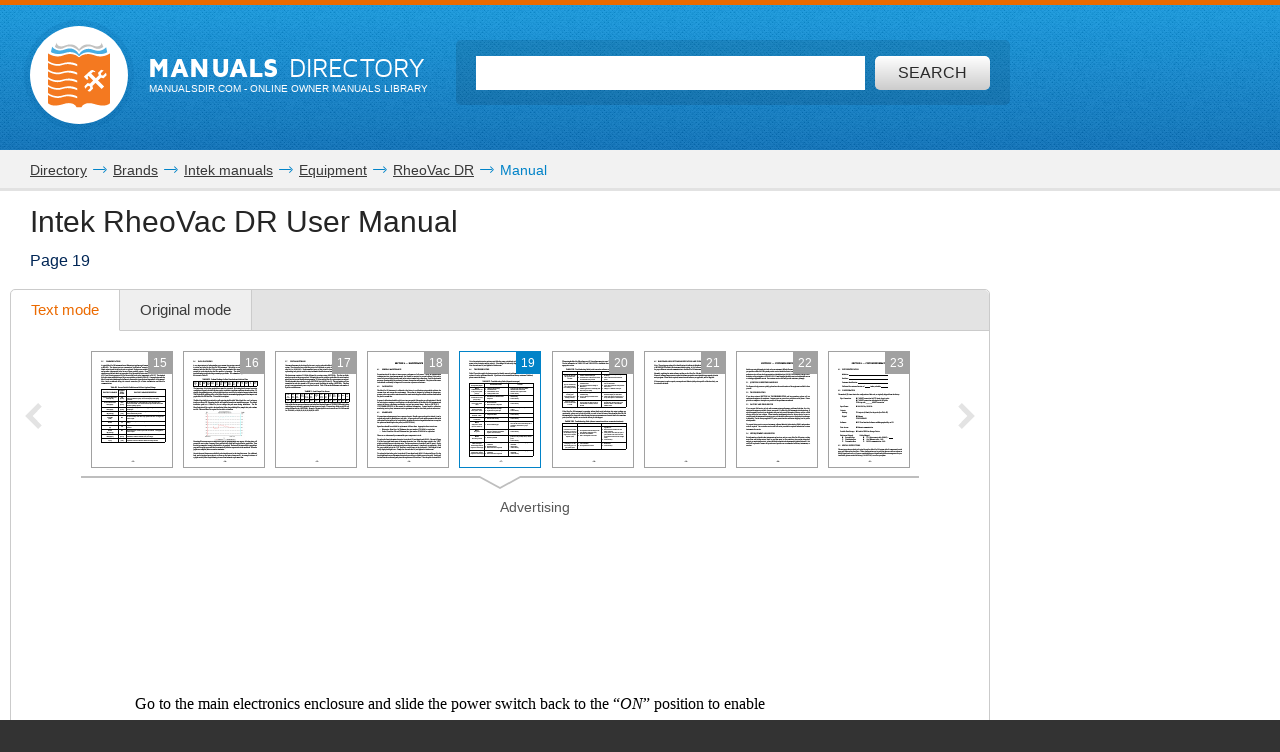

--- FILE ---
content_type: text/html; charset=UTF-8
request_url: https://www.manualsdir.com/manuals/679121/intek-rheovac-dr.html?page=19
body_size: 12097
content:
<!DOCTYPE html>
<html lang="en" class="en" prefix="og: https://ogp.me/ns#">
<head>
    <link rel="dns-prefetch" href="//www.google-analytics.com">
    <link rel="dns-prefetch" href="//cdn.jsdelivr.net">
    <link rel="dns-prefetch" href="//pagead2.googlesyndication.com">
    <link rel="dns-prefetch" href="//tpc.googlesyndication.com">
    <link rel="dns-prefetch" href="//www.googletagmanager.com">

    
    <title>Intek RheoVac DR User Manual | Page 19 / 34</title>

    
    <meta charset="utf-8">
    <meta name="description" content="Read online or download PDF • Page 19 / 34 • Intek RheoVac DR User Manual • Intek Equipment" />
    <meta name="keywords" content="Intek, RheoVac DR, Equipment user guide, user manual, pdf, read, download, owner&#039;s guide, owner&#039;s manual, owners, instruction, service manual" />
    <meta name="viewport" content="width=device-width, initial-scale=1.0">

    
                                        <meta property="og:type" content="website" />
                                                <meta property="og:title" content="Intek RheoVac DR - Manual (Page 19)" />
                                                <meta property="og:url" content="https://www.manualsdir.com/manuals/679121/intek-rheovac-dr.html?page=19" />
                                                <meta property="og:image" content="//www.manualsdir.com/screens/696523/19.png" />
                                                <meta property="og:site_name" content="manualsdir.com" />
                        
    
            <meta name="apple-itunes-app" content="app-id=951723184" /> 
    
    
    <link rel="icon" type="image/x-ico" href="/assets/favicon.ico" />


    
            <link rel="canonical" href="https://www.manualsdir.com/manuals/679121/intek-rheovac-dr.html?page=19">
    
    
            <link rel="stylesheet" href="/assets/css/master.min.css?28" type="text/css" />
        
    <link rel="prev" href="/manuals/679121/intek-rheovac-dr.html?page=18"/>    <link rel="next" href="/manuals/679121/intek-rheovac-dr.html?page=20"/>    <script type="text/javascript">window.translationTab = {
            "complain-confirm" : "Want to report a bug?",
            "complain-saved" : "We thank you for noticing.",
            "complain-limited" : "Exceeded post limit",
            "doc-not-found" : "Document not found"
            };
    </script>


    
    

</head>

<body>

<!-- SVG icons -->
<svg xmlns="http://www.w3.org/2000/svg" style="display: none;">
    <!-- Logo -->
    <symbol id="logo" viewBox="0 0 79 82.1">
        <path fill="#F47920" d="M59.6,16.1c-13-5.1-20.1,2.6-20.1,2.6s-7.1-7.8-20.1-2.6 C9.1,20.2,0,13.5,0,13.5v9.4c0,0,7.8,6.6,18.7,3.2c11.3-3.5,18.5,1.3,18.5,1.3v2.4c0,0-10.7-4.7-18.5-1.6C9.4,31.9,0,25.5,0,25.5 v8.2c0,0,7.8,6.6,18.7,3.2c11.3-3.5,18.5,1.3,18.5,1.3v2.4c0,0-10.7-4.7-18.5-1.6C9.4,42.7,0,36.4,0,36.4v7.3c0,0,7.8,6.6,18.7,3.2 c11.3-3.5,18.5,1.3,18.5,1.3v2.4c0,0-10.7-4.7-18.5-1.6C9.4,52.7,0,46.4,0,46.4v7.1c0,0,7.8,6.6,18.7,3.2C30,53.2,37.2,58,37.2,58 v2.4c0,0-10.7-4.7-18.5-1.6C9.4,62.4,0,56.1,0,56.1v7.8c0,0,7.8,6.6,18.7,3.2c11.3-3.5,18.5,1.3,18.5,1.3v2.4c0,0-10.7-4.7-18.5-1.6 C9.4,72.8,0,66.5,0,66.5v10.3c0,0,4.1,6.2,19.7,1.3c13.5-4.3,16.6,4,16.6,4h6.4c0,0,3.2-8.2,16.6-4C74.9,83.1,79,76.8,79,76.8V13.5 C79,13.5,69.9,20.2,59.6,16.1z M71.5,55.8L68.3,59l-7.8-7.8l-3.9,3.9l0.8,3.1l-4,4l-3.2-0.8l3.7-3.7l-0.6-2.3l-2.3-0.6l-3.7,3.7 l-0.8-3.2l4-4l3.1,0.8l3.9-3.9l-5.9-5.9c-0.3,0.3-0.7,0.7-1,1c-0.3,0.3,1.2,2.2,0.6,2.8c-0.8,0.8-1.4,1.4-1.4,1.4l-4.2-4.2 c0,0,7.5-6.9,8.5-7.7c1-0.8,2.6-1.3,4.1-0.4c1.2,0.7,2.2,1.8,2.2,1.8s-0.2,0.2-0.5,0.6c-1-0.7-2.2-1.1-3.7,0.5 c-0.4,0.4-0.8,0.8-1.2,1.2l5.9,5.9l3.7-3.7l-0.8-3.1l4-4l3.2,0.8l-3.7,3.7l0.6,2.3l2.3,0.6l3.7-3.7l0.8,3.2l-4,4l-3.1-0.8L63.7,48 L71.5,55.8z"/>
        <path fill="#48AEE2" d="M21.7,12.9c12.1-4,17.8,4.2,17.8,4.2l0.1-1l0.1,1 c0,0,5.8-7.8,17.9-4c11.3,3.5,17.9-1,17.9-1l-1.4-6.5c0,0-5.8,7.5-16.1,3.4c-12-4.7-17.7,4.5-18.5,6C39,13.7,33.3,3.5,21.2,8.6 C11,12.8,5.2,5,5.2,5l-1.4,6.8C3.8,11.8,10.4,16.6,21.7,12.9z"/>
        <path fill="#C2C2C1" d="M21.5,6c7.2-4.2,15,1.8,17.6,4.2L39,10.7l0.2,0.3 c0,0,0.1-0.1,0.4-0.4C39.9,10.9,40,11,40,11l0.2-0.4l-0.1-0.5C42.8,7.8,50.6,1.8,57.8,6c7.7,4.5,12.7-0.9,12.7-0.9L68.3,0 c0,0-0.9,7.5-11,3.4C46.5-0.9,41,6.1,39.6,8.3C38.2,6.1,32.7-0.9,22,3.4C11.9,7.5,11,0,11,0L8.8,5.1C8.8,5.1,13.8,10.5,21.5,6z"/>
    </symbol>

    <!-- Icon arrow 1 -->
    <symbol id="icon-arrow-1" viewBox="0 0 512 512">
        <path d="M137.4,5.1l-25.7,25.7c-3.4,3.4-5.1,7.4-5.1,11.8c0,4.4,1.7,8.4,5.1,11.8 L313.5,256L111.8,457.6c-3.4,3.4-5.1,7.4-5.1,11.8c0,4.4,1.7,8.4,5.1,11.8l25.7,25.6c3.4,3.4,7.4,5.1,11.8,5.1 c4.4,0,8.4-1.7,11.8-5.1l239.2-239.1c3.4-3.4,5.1-7.3,5.1-11.8c0-4.5-1.7-8.4-5.1-11.8L161.1,5.1c-3.4-3.4-7.4-5.1-11.8-5.1 C144.8,0,140.9,1.7,137.4,5.1z"/>
    </symbol>

    <!-- Icon arrow 2 -->
    <symbol id="icon-arrow-2" viewBox="0 0 10 17">
        <path d="M8.6,17L0,8.5L8.6,0L10,2.4L3.9,8.5l6.1,6.1L8.6,17z"/>
    </symbol>

    <!-- Icon arrow 3 -->
    <symbol id="icon-arrow-3" viewBox="0 0 10 17">
        <path d="M1.4,17L10,8.5L1.4,0L0,2.4l6.1,6.1L0,14.6L1.4,17z"/>
    </symbol>

    <!-- Icon arrow 4 -->
    <symbol id="icon-arrow-4" viewBox="0 0 512 512">
        <path d="M85.6,10.5v40.3l256.2,196.9c2.5,2,4,5.1,4,8.3c0,3.2-1.5,6.2-4,8.2L85.6,461.2 v40.4c0,4,2.4,7.7,6.1,9.4c3.7,1.7,8.2,1.3,11.3-1.2l319.3-245.5c2.5-2,4-5,4-8.2c0-3.2-1.5-6.2-4-8.3L103.1,2.3 c-3.2-2.5-7.7-3-11.3-1.2C88,2.8,85.6,6.5,85.6,10.5z"/>
    </symbol>

    <!-- Icon arrow 5 -->
    <symbol id="icon-arrow-5" viewBox="0 0 512 512">
        <path d="M164.9,512l254.5-256L164.9,0L92.7,72.6L275,256L92.7,439.4L164.9,512z"/>
    </symbol>

    <!-- Icon arrow 6 -->
    <symbol id="icon-arrow-6" viewBox="0 0 512 512">
        <path d="M347.1,512L92.7,256L347.1,0l72.2,72.6L237,256l182.3,183.4L347.1,512z"/>
    </symbol>

    <!-- Icon arrow 7 -->
    <symbol id="icon-arrow-7" viewBox="0 0 14 7">
        <path stroke-miterlimit="10" d="M0.5,3h11C11.8,3,12,3.2,12,3.5C12,3.8,11.8,4,11.5,4h-11 C0.2,4,0,3.8,0,3.5C0,3.2,0.2,3,0.5,3z"/>
        <path stroke-miterlimit="10" d="M10.5,0.3l-0.3,0.3c0,0-0.1,0.1-0.1,0.2s0,0.1,0.1,0.2l2.5,2.6 l-2.5,2.6c0,0-0.1,0.1-0.1,0.2c0,0.1,0,0.1,0.1,0.2l0.3,0.3c0,0,0.1,0.1,0.1,0.1s0.1,0,0.1-0.1l3-3.1c0,0,0.1-0.1,0.1-0.2 c0-0.1,0-0.1-0.1-0.2l-3-3.1c0,0-0.1-0.1-0.1-0.1S10.6,0.2,10.5,0.3z"/>
    </symbol>

    <!-- Icon Star in circle -->
    <symbol id="icon-star" viewBox="0 0 512 512">
        <path d="M263.4,0.1C122-4,4.2,107.3,0.1,248.6c-0.1,2.5-0.1,5-0.1,7.5 C0,397.4,114.6,512,256,512c141.4,0,256-114.6,256-255.9C512,117.5,401.8,4.1,263.4,0.1z M343.9,296.2l23.3,115.9l-116.5-46.4 l-104.9,46.4L169,296.2l-81.6-92.8l104.9-11.6l58.3-104.4l58.3,104.4l128.2,11.6L343.9,296.2z"/>
    </symbol>

    <!-- Icon Plus in circle -->
    <symbol id="icon-plus" viewBox="0 0 512 512">
        <path d="M263.4,0.1C122-4,4.2,107.3,0.1,248.6c-0.1,2.5-0.1,5-0.1,7.5 C0,397.4,114.6,512,256,512c141.4,0,256-114.6,256-255.9C512,117.5,401.8,4.1,263.4,0.1z M399.3,291.9H291.8v107.5h-71.7V291.9 H112.7v-71.7h107.5V112.7h71.7v107.5h107.5V291.9z"/>
    </symbol>

    <!-- Icon Letter I -->
    <symbol id="icon-i" viewBox="0 0 22 68">
        <path d="M0,25.1v7.6c0,2.3,1.9,4.2,4.2,4.2h1.6v26.9c0,2.3,1.9,4.2,4.2,4.2h7.7
        c2.3,0,4.2-1.9,4.2-4.2V25.1c0-2.3-1.9-4.2-4.2-4.2h-2.5h-4h-7C1.9,20.9,0,22.8,0,25.1z"/>
        <path d="M13.9,0C18.4,0,22,3.6,22,8c0,4.4-3.6,8-8.1,8s-8.1-3.6-8.1-8
        C5.8,3.6,9.5,0,13.9,0z"/>
    </symbol>

    <!-- Icon HDD -->
    <symbol id="icon-hdd" viewBox="0 0 512 512">
        <path d="M506.7,265.6L441,68.5c-3.8-11.5-10.8-20.8-21-28c-10.2-7.2-21.4-10.7-33.7-10.7 H125.7c-12.2,0-23.4,3.6-33.7,10.7c-10.2,7.2-17.2,16.5-21,28L5.3,265.6C1.8,276.5,0,284.6,0,290v104.1c0,14.3,5.2,26.6,15.7,36.8 c10.4,10.2,23,15.3,37.7,15.3h405.3c14.7,0,27.2-5.1,37.7-15.3c10.4-10.2,15.7-22.4,15.7-36.8V290 C512,284.6,510.2,276.5,506.7,265.6z M111.7,81.2c0.9-2.8,2.7-5.2,5.3-7c2.7-1.8,5.6-2.8,8.7-2.8h260.7c3.1,0,6,0.9,8.7,2.8 c2.7,1.8,4.4,4.2,5.3,7L452.7,238H59.3L111.7,81.2z M469.3,394.1c0,2.8-1.1,5.3-3.2,7.3c-2.1,2.1-4.6,3.1-7.5,3.1H53.3 c-2.9,0-5.4-1-7.5-3.1c-2.1-2.1-3.2-4.5-3.2-7.3V290c0-2.8,1.1-5.3,3.2-7.3c2.1-2.1,4.6-3.1,7.5-3.1h405.3c2.9,0,5.4,1,7.5,3.1 c2.1,2.1,3.2,4.5,3.2,7.3V394.1L469.3,394.1z"/>
        <path d="M320,316.1c-7.3,0-13.6,2.5-18.8,7.6c-5.2,5.1-7.8,11.2-7.8,18.4 c0,7.2,2.6,13.3,7.8,18.4c5.2,5.1,11.5,7.6,18.8,7.6c7.3,0,13.6-2.5,18.8-7.6c5.2-5.1,7.8-11.2,7.8-18.4c0-7.2-2.6-13.3-7.8-18.4 C333.6,318.6,327.3,316.1,320,316.1z"/>
        <path d="M405.3,316.1c-7.3,0-13.6,2.5-18.8,7.6c-5.2,5.1-7.8,11.2-7.8,18.4 c0,7.2,2.6,13.3,7.8,18.4c5.2,5.1,11.5,7.6,18.8,7.6c7.3,0,13.6-2.5,18.8-7.6c5.2-5.1,7.8-11.2,7.8-18.4c0-7.2-2.6-13.3-7.8-18.4 C418.9,318.6,412.7,316.1,405.3,316.1z"/>
    </symbol>

    <!-- Icon Books -->
    <symbol id="icon-books" viewBox="0 0 512 512">
        <path d="M144.7,128.9c-5.4,0-9.8,4.4-9.8,9.9v311H19.7v-311c0-5.5-4.4-9.9-9.8-9.9 c-5.4,0-9.8,4.4-9.8,9.9v320.9c0,5.5,4.4,9.9,9.8,9.9h134.8c5.4,0,9.8-4.4,9.8-9.9V138.8C154.5,133.3,150.1,128.9,144.7,128.9z"/>
        <path d="M320.6,34.7c-5.4,0-9.8,4.4-9.8,9.9v405.2H195.6V44.6c0-5.5-4.4-9.9-9.8-9.9 c-5.4,0-9.8,4.4-9.8,9.9v415.1c0,5.5,4.4,9.9,9.8,9.9h134.8c5.4,0,9.8-4.4,9.8-9.9V44.6C330.4,39.1,326,34.7,320.6,34.7z"/>
        <path d="M440.8,142.5c-0.6-2.6-2.2-4.8-4.4-6.1c-2.2-1.4-4.9-1.8-7.4-1.2l-76.6,18.4 c-5.3,1.3-8.6,6.6-7.3,11.9c1.2,5.3,6.6,8.6,11.9,7.3l67.1-16.1l66.4,279.5l-80.7,19.3L359,241.9c-1.2-5.3-6.6-8.6-11.9-7.3 c-5.3,1.3-8.5,6.6-7.3,11.9l53,223.2c0.6,2.6,2.2,4.8,4.4,6.1c1.6,1,3.3,1.5,5.1,1.5c0.8,0,1.5-0.1,2.3-0.3l99.8-23.9 c5.3-1.3,8.5-6.6,7.3-11.9L440.8,142.5z"/>
        <path d="M77.2,185.1c18.4,0,33.3,15,33.3,33.5c0,18.5-14.9,33.5-33.3,33.5 c-18.4,0-33.3-15-33.3-33.5C43.9,200,58.8,185.1,77.2,185.1z"/>
        <path d="M38.2,409.6v7.7c0,6,4.8,10.8,10.8,10.8h56.5c6,0,10.8-4.9,10.8-10.8v-7.7 c0-6-4.8-10.9-10.8-10.9H49C43,398.7,38.2,403.6,38.2,409.6z"/>
        <path d="M253.2,96c18.4,0,33.3,15,33.3,33.5s-14.9,33.5-33.3,33.5s-33.3-15-33.3-33.5 S234.8,96,253.2,96z"/>
        <path d="M214.1,409.6v7.7c0,6,4.8,10.8,10.8,10.8h56.5c6,0,10.8-4.9,10.8-10.8v-7.7 c0-6-4.8-10.9-10.8-10.9h-56.5C218.9,398.7,214.1,403.6,214.1,409.6z"/>
        <path d="M391.6,185.1c12,0,21.7,9.7,21.7,21.8c0,12-9.7,21.8-21.7,21.8 c-12,0-21.7-9.7-21.7-21.8C369.9,194.8,379.6,185.1,391.6,185.1z"/>
        <path d="M413.7,424.2c1.4,5.8,7.2,9.4,13,8l36.9-8.8c5.8-1.4,9.4-7.2,8-13.1l-1.8-7.5 c-1.4-5.8-7.2-9.4-13-8l-36.9,8.8c-5.8,1.4-9.4,7.2-8,13.1L413.7,424.2z"/>
        <path d="M126.2,161.4v-19.7c0-5.5-4.4-9.9-9.8-9.9c-5.4,0-9.8,4.4-9.8,9.9v9.9H48v-9.9 c0-5.5-4.4-9.9-9.8-9.9c-5.4,0-9.8,4.4-9.8,9.9v19.7c0,5.5,4.4,9.9,9.8,9.9h78.1C121.8,171.3,126.2,166.9,126.2,161.4z"/>
        <path d="M302.1,64.3V44.6c0-5.5-4.4-9.9-9.8-9.9c-5.4,0-9.8,4.4-9.8,9.9v9.9h-58.5v-9.9 c0-5.5-4.4-9.9-9.8-9.9c-5.4,0-9.8,4.4-9.8,9.9v19.7c0,5.5,4.4,9.9,9.8,9.9h78.1C297.7,74.2,302.1,69.8,302.1,64.3z"/>
    </symbol>

    <!-- Icon Books 2 -->
    <symbol id="icon-books-2" viewBox="0 0 512 512">
        <path d="M483.4,220.1c0-0.1,0-0.2,0-0.3c0-0.2-0.2-0.4-0.3-0.6c-0.2-0.6-0.4-1.2-0.8-1.7 c-0.2-0.3-0.5-0.6-0.7-0.9c-0.4-0.4-0.8-0.7-1.3-1c-0.2-0.2-0.4-0.4-0.7-0.5L454,203.1l17.2-16.2c1.5-1.3,2.2-3.3,2-5.3L467,106 c-0.1-0.8-0.3-1-0.4-1.2c-0.2-0.6-0.4-1.2-0.8-1.7c-0.2-0.3-0.4-0.6-0.7-0.9c-0.4-0.4-0.8-0.7-1.2-1c-0.2-0.2-0.4-0.4-0.7-0.6 L247.4,0.1c0,0-5.6-0.6-7.6,1.4L24.1,222.6c-0.7,0.9-1.1,1.6-1.4,2.3c-0.4,1.2-0.5,2.1-0.4,3l8.6,64.9c0.3,2.2,1.7,4.1,3.7,5 l30.1,14.4l-24.1,24.7c-0.1,0.1-0.1,0.2-0.2,0.3c-0.5,0.6-0.9,1.3-1.2,2.1c0,0.1-0.2,0.2-0.2,0.4c-0.2,0.8-0.3,1.7-0.2,2.7l8.6,64.9 c0.3,2.2,1.7,4.1,3.7,5l207.1,99c0.1,0,0.1,0,0.2,0c0.8,0.4,1.7,0.6,2.7,0.6h0c0.1,0,0.2,0,0.3,0c0.3,0,0.5-0.2,0.8-0.2 c0.5-0.1,1-0.2,1.5-0.4c0.4-0.2,0.7-0.5,1.1-0.7c0.3-0.2,0.6-0.3,0.8-0.5l222-208.7c1.4-1.4,2.2-3.3,2-5.3l-6.3-75.8 C483.5,220.3,483.4,220.3,483.4,220.1z M253.6,37.5l158.6,73.2L370,152.1L212.5,80.3L253.6,37.5z M43.7,287.7L37,238.1l197.6,90.7 l2.7,51.5L43.7,287.7z M60.2,402.2l-6.6-49.7l197.6,90.7l2.7,51.5L60.2,402.2z M250.5,376.5l-2.6-49.4l207.1-205.9l4.9,58.5 L250.5,376.5z M267,490.9l-2.6-49.4l207-205.9l4.9,58.5L267,490.9z"/>
    </symbol>

    <!-- Icon Full list -->
    <symbol id="icon-flist" viewBox="0 0 512 512">
        <path d="M60.2,15.1c33.3,0,60.2,27,60.2,60.2s-27,60.2-60.2,60.2C27,135.5,0,108.6,0,75.3 S27,15.1,60.2,15.1z"/>
        <path d="M240.9,15.1h210.8c33.3,0,60.2,27,60.2,60.2s-27,60.2-60.2,60.2H240.9 c-33.3,0-60.2-27-60.2-60.2S207.7,15.1,240.9,15.1z"/>
        <path d="M60.2,195.8c33.3,0,60.2,27,60.2,60.2s-27,60.2-60.2,60.2C27,316.2,0,289.3,0,256 S27,195.8,60.2,195.8z"/>
        <path d="M240.9,195.8h210.8c33.3,0,60.2,27,60.2,60.2s-27,60.2-60.2,60.2H240.9 c-33.3,0-60.2-27-60.2-60.2S207.7,195.8,240.9,195.8z"/>
        <path d="M60.2,376.5c33.3,0,60.2,27,60.2,60.2c0,33.3-27,60.2-60.2,60.2 C27,496.9,0,470,0,436.7C0,403.4,27,376.5,60.2,376.5z"/>
        <path d="M240.9,376.5h210.8c33.3,0,60.2,27,60.2,60.2c0,33.3-27,60.2-60.2,60.2H240.9 c-33.3,0-60.2-27-60.2-60.2C180.7,403.4,207.7,376.5,240.9,376.5z"/>
    </symbol>

    <!-- Icon Watch more -->
    <symbol id="icon-watch" viewBox="0 0 512 512">
        <path d="M104.1,0h55.4c14,0,25.3,11.3,25.3,25.3v89.4c0,14-11.3,25.3-25.3,25.3h-55.4 c-14,0-25.3-11.3-25.3-25.3V25.3C78.8,11.3,90.2,0,104.1,0z"/>
        <path d="M228.3,0h55.4c14,0,25.3,11.3,25.3,25.3v89.4c0,14-11.3,25.3-25.3,25.3h-55.4 c-14,0-25.3-11.3-25.3-25.3V25.3C203,11.3,214.3,0,228.3,0z"/>
        <path d="M352.5,0h55.4c14,0,25.3,11.3,25.3,25.3v89.4c0,14-11.3,25.3-25.3,25.3h-55.4 c-14,0-25.3-11.3-25.3-25.3V25.3C327.2,11.3,338.5,0,352.5,0z"/>
        <path d="M104.1,157.7h55.7"/>
        <path d="M228.2,157.7h55.7"/>
        <path d="M352.2,157.7h55.7"/>
        <path d="M104.1,177.2h55.4c14,0,25.3,11.3,25.3,25.3v89.4c0,14-11.3,25.3-25.3,25.3h-55.4 c-14,0-25.3-11.3-25.3-25.3v-89.4C78.8,188.5,90.2,177.2,104.1,177.2z"/>
        <path d="M228.3,177.2h55.4c14,0,25.3,11.3,25.3,25.3v89.4c0,14-11.3,25.3-25.3,25.3h-55.4 c-14,0-25.3-11.3-25.3-25.3v-89.4C203,188.5,214.3,177.2,228.3,177.2z"/>
        <path d="M352.5,177.2h55.4c14,0,25.3,11.3,25.3,25.3v89.4c0,14-11.3,25.3-25.3,25.3h-55.4 c-14,0-25.3-11.3-25.3-25.3v-89.4C327.2,188.5,338.5,177.2,352.5,177.2z"/>
        <path d="M104.1,334.8h55.7"/>
        <path d="M228.2,334.8h55.7"/>
        <path d="M352.2,334.8h55.7"/>
        <path d="M104.1,354.3h55.4c14,0,25.3,11.3,25.3,25.3V469c0,14-11.3,25.3-25.3,25.3h-55.4 c-14,0-25.3-11.3-25.3-25.3v-89.4C78.8,365.6,90.2,354.3,104.1,354.3z"/>
        <path d="M228.3,354.3h55.4c14,0,25.3,11.3,25.3,25.3V469c0,14-11.3,25.3-25.3,25.3h-55.4 c-14,0-25.3-11.3-25.3-25.3v-89.4C203,365.6,214.3,354.3,228.3,354.3z"/>
        <path d="M352.5,354.3h55.4c14,0,25.3,11.3,25.3,25.3V469c0,14-11.3,25.3-25.3,25.3h-55.4 c-14,0-25.3-11.3-25.3-25.3v-89.4C327.2,365.6,338.5,354.3,352.5,354.3z"/>
        <path d="M104.1,512h55.7"/>
        <path d="M228.2,512h55.7"/>
        <path d="M352.2,512h55.7"/>
    </symbol>

    <!-- Icon Search -->
    <symbol id="icon-search" viewBox="0 0 512 512">
        <path d="M16.4,416L70,362.5c3.3-3.3,7.7-5.2,12.2-5.2c5.5,0,10.6,2.6,14,7.3 c14.3,19.7,31.5,36.9,51.2,51.2c4.2,3.1,6.9,7.7,7.2,12.7c0.4,4.9-1.5,9.9-5.1,13.5l-53.6,53.5C85.3,506.1,71.2,512,56.2,512 s-29.1-5.9-39.7-16.5C-5.5,473.6-5.5,437.9,16.4,416z"/>
        <path d="M289,446c-123,0-223-100-223-223C66,100,166,0,289,0c123,0,223,100,223,223 C512,345.9,412,446,289,446z M289,66.9c-86.1,0-156.1,70-156.1,156.1S202.9,379,289,379c86.1,0,156.1-70,156.1-156.1 S375.1,66.9,289,66.9z"/>
    </symbol>

    <!-- Icon Zoom -->
    <symbol id="icon-zoom" viewBox="0 0 512 512">
        <path d="M278.8,114.3h61.3v62.6h61.3v61.7h-61.3v61.7h-61.3v-61.7h-61.3v-61.7h61.3V114.3z
     M13.7,434.6l106-110c2.9-2.8,6.4-4.4,9.8-6.2c-15.7-30.8-24.1-69-23.7-115.7C106.7,66.7,174.9-0.9,310.3,0
    C445.7,0.9,512.9,69.5,512,205.7c-1,136.1-69.1,203.8-204.5,202.8c-48.9-0.3-88.7-9.8-119.8-27.9c-1.9,3.1-3.5,6.3-6.2,8.9l-106,110
    c-17.8,17.1-46.1,16.5-63.1-1.4C-4.6,480.2-4.1,451.7,13.7,434.6z M308.9,345.8c93.2,0,139.8-46.9,139.8-140.6
    c0-93.7-46.6-140.5-139.8-140.5s-139.8,46.7-139.8,140.5C169.1,299,215.7,345.8,308.9,345.8z"/>
    </symbol>

    <!-- Icon Download -->
    <symbol id="icon-download" viewBox="0 0 512 512">
        <path d="M500.4,182H360.7V0H151.3v182H11.6L256,421.6L500.4,182z M34.9,466.7V512h442.2
    v-45.3H34.9z"/>
    </symbol>

    <!-- Icon Download 2 -->
    <symbol id="icon-download-2" viewBox="0 0 41 41">
        <path d="M25.4,0v18.5h8.1l-13,13.2l-13-13.2h8.1V0C6.6,2.2,0,10.4,0,20.2C0,31.7,9.2,41,20.5,41C31.8,41,41,31.7,41,20.2C41,10.4,34.4,2.2,25.4,0z"/>
    </symbol>

    <!-- Icon See -->
    <symbol id="icon-see" viewBox="0 0 512 512">
        <path d="M507.4,241.5c-2.1-3-52.8-74.9-122.7-124C348.4,91.9,302.7,77.9,256,77.9 c-46.7,0-92.4,14-128.8,39.6c-69.9,49.1-120.5,121-122.6,124c-6.1,8.7-6.1,20.3,0,29c2.1,3,52.7,74.9,122.6,124 c36.3,25.5,82,39.6,128.8,39.6c46.8,0,92.4-14,128.7-39.6c69.9-49.1,120.6-121,122.7-124C513.5,261.8,513.5,250.2,507.4,241.5z M256,345.1c-49.5,0-89.6-40-89.6-89.1c0-49.2,40.1-89.1,89.6-89.1c49.4,0,89.6,39.8,89.6,89.1C345.6,305.1,305.4,345.1,256,345.1z "/>
        <path d="M307.2,256c0,28-23,50.9-51.2,50.9c-28.3,0-51.2-22.9-51.2-50.9 c0-28.1,22.9-50.9,51.2-50.9C284.2,205.1,307.2,227.9,307.2,256z"/>
    </symbol>

    <!-- Icon Complain -->
    <symbol id="icon-complain" viewBox="0 0 512 512">
        <path d="M279.8,37.3c-132-3.5-242.1,91.2-245.9,211.5c-0.1,2.1-0.1,4.2-0.1,6.4
        c0,35.5,9.3,69,25.8,98.6C69.9,372.2-13.6,458,1.9,473c13.1,12.7,124.4-44.8,140.5-35.3C179.9,460,224.7,473,272.9,473
        C404.9,473,512,375.4,512,255.1C512.1,137.2,409.1,40.7,279.8,37.3z M310.1,409.2h-85v-63.8h42.5v-42.5h-42.5l-10.6-191.3h106.3
        l-10.6,191.3h-42.5v42.5h42.5V409.2z"/>
    </symbol>

    <!-- Icon Share -->
    <symbol id="icon-share" viewBox="0 0 18 18">
        <path d="M14.7,0c-1.8,0-3.3,1.5-3.3,3.3c0,0.1,0,0.2,0,0.2l-6,2.8C4.9,5.7,4.1,5.4,3.3,5.4 C1.5,5.4,0,6.9,0,8.6s1.5,3.3,3.3,3.3c0.6,0,1.1-0.1,1.6-0.4l2.6,2.2c-0.1,0.3-0.2,0.7-0.2,1.1c0,1.8,1.5,3.3,3.3,3.3 s3.3-1.5,3.3-3.3c0-1.8-1.5-3.3-3.3-3.3c-0.6,0-1.1,0.1-1.6,0.4L6.3,9.7C6.4,9.4,6.5,9,6.5,8.6c0-0.1,0-0.1,0-0.2l6-2.8 c0.6,0.6,1.4,0.9,2.2,0.9C16.5,6.5,18,5,18,3.3C18,1.5,16.5,0,14.7,0z"/>
    </symbol>
</svg>


<div class="wrapper manual-global">
    
        <header class="header header--small row">
            <div class="header__content row__content">
                <div class="logo logo--f-left">
                    <a href="/" class="logo__image logo__image--small" aria-label="Home page"><svg class="logo-svg"><use xlink:href="#logo" /></svg></a>
                    <div class="logo__titles logo__titles--small">
                        <span class="logo__title logo__title--small"><b>Manuals</b> Directory</span>
                        <span class="logo__sub-title logo__sub-title--small"><span>ManualsDir.com</span> - online owner manuals library</span>
                    </div>
                </div>
                <form action="/search.html" method="get" class="search search--inner" id="search-form">
                    <div class="search__content search__content--inner">
                        <input type="text" name="q" class="search__input-text"  aria-label="Search" id="top-search"  />
                        <button type="submit" class="search__submit search__submit--inner" aria-label="Search"><span>Search</span> <svg class="svg-icon"><use xlink:href="#icon-search" /></svg></button>
                    </div>
                </form>
            </div>
        </header>
    
    <main class="content">
        
    <div class="row row--grey row--border-bot row--small-padding hide-small clearfix">
        <div class="row__content position-ralative">
            <nav class="pathway" itemscope itemtype="http://schema.org/BreadcrumbList">
    <div itemscope itemprop="itemListElement" itemtype="http://schema.org/ListItem">
        <a itemprop="item" href="/"><span itemprop="name">Directory</span></a>
        <svg class="svg-icon"><use xlink:href="#icon-arrow-7" /></svg>
        <meta itemprop="position" content="1" />
    </div>
                        <div itemscope itemprop="itemListElement" itemtype="http://schema.org/ListItem">
                <a itemprop="item" href="/brands.html"><span itemprop="name">Brands</span></a>
                <svg class="svg-icon"><use xlink:href="#icon-arrow-7" /></svg>
                <meta itemprop="position" content="2" />
            </div>
                                <div itemscope itemprop="itemListElement" itemtype="http://schema.org/ListItem">
                <a itemprop="item" href="/brands/intek.html"><span itemprop="name">Intek manuals</span></a>
                <svg class="svg-icon"><use xlink:href="#icon-arrow-7" /></svg>
                <meta itemprop="position" content="3" />
            </div>
                                <div itemscope itemprop="itemListElement" itemtype="http://schema.org/ListItem">
                <a itemprop="item" href="/brands/intek/193.html"><span itemprop="name">Equipment</span></a>
                <svg class="svg-icon"><use xlink:href="#icon-arrow-7" /></svg>
                <meta itemprop="position" content="4" />
            </div>
                                <div itemscope itemprop="itemListElement" itemtype="http://schema.org/ListItem">
                <a itemprop="item" href="/models/intek/rheovac-dr.html"><span itemprop="name">RheoVac DR</span></a>
                <svg class="svg-icon"><use xlink:href="#icon-arrow-7" /></svg>
                <meta itemprop="position" content="5" />
            </div>
                                Manual
            </nav>
        </div>
    </div>

        
    <div class="row row--border-bot row--view">
        <div class="row__content">

            
            <div class="title-block title-block--manual">
                <h1 class="title title--h1">Intek RheoVac DR User Manual</h1>
                <h2 class="title title--h4">Page 19</h2>
            </div>

            

            
            <div id="view-toolbar" class="tabs tabs--manual">
                <ul class="tabs__list">
                    <li><a href="/manuals/679121/intek-rheovac-dr.html?page=19" class="active" id="html-btn">Text mode <span class="original-preloader" id="html-preloader"></span></a></li>
                    <li><a href="/manuals/679121/intek-rheovac-dr.html?page=19&amp;original=1"  id="original-btn">Original mode <span class="original-preloader" id="original-preloader"></span></a></li>
                    
                    
                </ul>
                <div class="tabs__content">
                    <div class="tabs__content__inner visible">
                        <div class="manual-view">

                            <nav class="manual-view__pager">
                                <div class="manual-view__pager__list">
                                    <div id="thumb-pager-list" class="manual-view__pager__list__inner" data-current_page="19">
                                        <ul>
                                                                                            <li
                                                        data-icon="/files/696523/content/i-01.png"
                                                        data-html="/manuals/679121/intek-rheovac-dr.html"
                                                        data-page="1"
                                                ><a href="/manuals/679121/intek-rheovac-dr.html" aria-label="Page 1"><span class="placeholder"></span><span class="number"></span></a></li>
                                                                                            <li
                                                        data-icon="/files/696523/content/i-02.png"
                                                        data-html="/manuals/679121/intek-rheovac-dr.html?page=2"
                                                        data-page="2"
                                                ><a href="/manuals/679121/intek-rheovac-dr.html?page=2" aria-label="Page 2"><span class="placeholder"></span><span class="number"></span></a></li>
                                                                                            <li
                                                        data-icon="/files/696523/content/i-03.png"
                                                        data-html="/manuals/679121/intek-rheovac-dr.html?page=3"
                                                        data-page="3"
                                                ><a href="/manuals/679121/intek-rheovac-dr.html?page=3" aria-label="Page 3"><span class="placeholder"></span><span class="number"></span></a></li>
                                                                                            <li
                                                        data-icon="/files/696523/content/i-04.png"
                                                        data-html="/manuals/679121/intek-rheovac-dr.html?page=4"
                                                        data-page="4"
                                                ><a href="/manuals/679121/intek-rheovac-dr.html?page=4" aria-label="Page 4"><span class="placeholder"></span><span class="number"></span></a></li>
                                                                                            <li
                                                        data-icon="/files/696523/content/i-05.png"
                                                        data-html="/manuals/679121/intek-rheovac-dr.html?page=5"
                                                        data-page="5"
                                                ><a href="/manuals/679121/intek-rheovac-dr.html?page=5" aria-label="Page 5"><span class="placeholder"></span><span class="number"></span></a></li>
                                                                                            <li
                                                        data-icon="/files/696523/content/i-06.png"
                                                        data-html="/manuals/679121/intek-rheovac-dr.html?page=6"
                                                        data-page="6"
                                                ><a href="/manuals/679121/intek-rheovac-dr.html?page=6" aria-label="Page 6"><span class="placeholder"></span><span class="number"></span></a></li>
                                                                                            <li
                                                        data-icon="/files/696523/content/i-07.png"
                                                        data-html="/manuals/679121/intek-rheovac-dr.html?page=7"
                                                        data-page="7"
                                                ><a href="/manuals/679121/intek-rheovac-dr.html?page=7" aria-label="Page 7"><span class="placeholder"></span><span class="number"></span></a></li>
                                                                                            <li
                                                        data-icon="/files/696523/content/i-08.png"
                                                        data-html="/manuals/679121/intek-rheovac-dr.html?page=8"
                                                        data-page="8"
                                                ><a href="/manuals/679121/intek-rheovac-dr.html?page=8" aria-label="Page 8"><span class="placeholder"></span><span class="number"></span></a></li>
                                                                                            <li
                                                        data-icon="/files/696523/content/i-09.png"
                                                        data-html="/manuals/679121/intek-rheovac-dr.html?page=9"
                                                        data-page="9"
                                                ><a href="/manuals/679121/intek-rheovac-dr.html?page=9" aria-label="Page 9"><span class="placeholder"></span><span class="number"></span></a></li>
                                                                                            <li
                                                        data-icon="/files/696523/content/i-10.png"
                                                        data-html="/manuals/679121/intek-rheovac-dr.html?page=10"
                                                        data-page="10"
                                                ><a href="/manuals/679121/intek-rheovac-dr.html?page=10" aria-label="Page 10"><span class="placeholder"></span><span class="number"></span></a></li>
                                                                                            <li
                                                        data-icon="/files/696523/content/i-11.png"
                                                        data-html="/manuals/679121/intek-rheovac-dr.html?page=11"
                                                        data-page="11"
                                                ><a href="/manuals/679121/intek-rheovac-dr.html?page=11" aria-label="Page 11"><span class="placeholder"></span><span class="number"></span></a></li>
                                                                                            <li
                                                        data-icon="/files/696523/content/i-12.png"
                                                        data-html="/manuals/679121/intek-rheovac-dr.html?page=12"
                                                        data-page="12"
                                                ><a href="/manuals/679121/intek-rheovac-dr.html?page=12" aria-label="Page 12"><span class="placeholder"></span><span class="number"></span></a></li>
                                                                                            <li
                                                        data-icon="/files/696523/content/i-13.png"
                                                        data-html="/manuals/679121/intek-rheovac-dr.html?page=13"
                                                        data-page="13"
                                                ><a href="/manuals/679121/intek-rheovac-dr.html?page=13" aria-label="Page 13"><span class="placeholder"></span><span class="number"></span></a></li>
                                                                                            <li
                                                        data-icon="/files/696523/content/i-14.png"
                                                        data-html="/manuals/679121/intek-rheovac-dr.html?page=14"
                                                        data-page="14"
                                                ><a href="/manuals/679121/intek-rheovac-dr.html?page=14" aria-label="Page 14"><span class="placeholder"></span><span class="number"></span></a></li>
                                                                                            <li
                                                        data-icon="/files/696523/content/i-15.png"
                                                        data-html="/manuals/679121/intek-rheovac-dr.html?page=15"
                                                        data-page="15"
                                                ><a href="/manuals/679121/intek-rheovac-dr.html?page=15" aria-label="Page 15"><span class="placeholder"></span><span class="number"></span></a></li>
                                                                                            <li
                                                        data-icon="/files/696523/content/i-16.png"
                                                        data-html="/manuals/679121/intek-rheovac-dr.html?page=16"
                                                        data-page="16"
                                                ><a href="/manuals/679121/intek-rheovac-dr.html?page=16" aria-label="Page 16"><span class="placeholder"></span><span class="number"></span></a></li>
                                                                                            <li
                                                        data-icon="/files/696523/content/i-17.png"
                                                        data-html="/manuals/679121/intek-rheovac-dr.html?page=17"
                                                        data-page="17"
                                                ><a href="/manuals/679121/intek-rheovac-dr.html?page=17" aria-label="Page 17"><span class="placeholder"></span><span class="number"></span></a></li>
                                                                                            <li
                                                        data-icon="/files/696523/content/i-18.png"
                                                        data-html="/manuals/679121/intek-rheovac-dr.html?page=18"
                                                        data-page="18"
                                                ><a href="/manuals/679121/intek-rheovac-dr.html?page=18" aria-label="Page 18"><span class="placeholder"></span><span class="number"></span></a></li>
                                                                                            <li
                                                        data-icon="/files/696523/content/i-19.png"
                                                        data-html="/manuals/679121/intek-rheovac-dr.html?page=19"
                                                        data-page="19"
                                                ><a href="/manuals/679121/intek-rheovac-dr.html?page=19" aria-label="Page 19"><span class="placeholder"></span><span class="number"></span></a></li>
                                                                                            <li
                                                        data-icon="/files/696523/content/i-20.png"
                                                        data-html="/manuals/679121/intek-rheovac-dr.html?page=20"
                                                        data-page="20"
                                                ><a href="/manuals/679121/intek-rheovac-dr.html?page=20" aria-label="Page 20"><span class="placeholder"></span><span class="number"></span></a></li>
                                                                                            <li
                                                        data-icon="/files/696523/content/i-21.png"
                                                        data-html="/manuals/679121/intek-rheovac-dr.html?page=21"
                                                        data-page="21"
                                                ><a href="/manuals/679121/intek-rheovac-dr.html?page=21" aria-label="Page 21"><span class="placeholder"></span><span class="number"></span></a></li>
                                                                                            <li
                                                        data-icon="/files/696523/content/i-22.png"
                                                        data-html="/manuals/679121/intek-rheovac-dr.html?page=22"
                                                        data-page="22"
                                                ><a href="/manuals/679121/intek-rheovac-dr.html?page=22" aria-label="Page 22"><span class="placeholder"></span><span class="number"></span></a></li>
                                                                                            <li
                                                        data-icon="/files/696523/content/i-23.png"
                                                        data-html="/manuals/679121/intek-rheovac-dr.html?page=23"
                                                        data-page="23"
                                                ><a href="/manuals/679121/intek-rheovac-dr.html?page=23" aria-label="Page 23"><span class="placeholder"></span><span class="number"></span></a></li>
                                                                                            <li
                                                        data-icon="/files/696523/content/i-24.png"
                                                        data-html="/manuals/679121/intek-rheovac-dr.html?page=24"
                                                        data-page="24"
                                                ><a href="/manuals/679121/intek-rheovac-dr.html?page=24" aria-label="Page 24"><span class="placeholder"></span><span class="number"></span></a></li>
                                                                                            <li
                                                        data-icon="/files/696523/content/i-25.png"
                                                        data-html="/manuals/679121/intek-rheovac-dr.html?page=25"
                                                        data-page="25"
                                                ><a href="/manuals/679121/intek-rheovac-dr.html?page=25" aria-label="Page 25"><span class="placeholder"></span><span class="number"></span></a></li>
                                                                                            <li
                                                        data-icon="/files/696523/content/i-26.png"
                                                        data-html="/manuals/679121/intek-rheovac-dr.html?page=26"
                                                        data-page="26"
                                                ><a href="/manuals/679121/intek-rheovac-dr.html?page=26" aria-label="Page 26"><span class="placeholder"></span><span class="number"></span></a></li>
                                                                                            <li
                                                        data-icon="/files/696523/content/i-27.png"
                                                        data-html="/manuals/679121/intek-rheovac-dr.html?page=27"
                                                        data-page="27"
                                                ><a href="/manuals/679121/intek-rheovac-dr.html?page=27" aria-label="Page 27"><span class="placeholder"></span><span class="number"></span></a></li>
                                                                                            <li
                                                        data-icon="/files/696523/content/i-28.png"
                                                        data-html="/manuals/679121/intek-rheovac-dr.html?page=28"
                                                        data-page="28"
                                                ><a href="/manuals/679121/intek-rheovac-dr.html?page=28" aria-label="Page 28"><span class="placeholder"></span><span class="number"></span></a></li>
                                                                                            <li
                                                        data-icon="/files/696523/content/i-29.png"
                                                        data-html="/manuals/679121/intek-rheovac-dr.html?page=29"
                                                        data-page="29"
                                                ><a href="/manuals/679121/intek-rheovac-dr.html?page=29" aria-label="Page 29"><span class="placeholder"></span><span class="number"></span></a></li>
                                                                                            <li
                                                        data-icon="/files/696523/content/i-30.png"
                                                        data-html="/manuals/679121/intek-rheovac-dr.html?page=30"
                                                        data-page="30"
                                                ><a href="/manuals/679121/intek-rheovac-dr.html?page=30" aria-label="Page 30"><span class="placeholder"></span><span class="number"></span></a></li>
                                                                                            <li
                                                        data-icon="/files/696523/content/i-31.png"
                                                        data-html="/manuals/679121/intek-rheovac-dr.html?page=31"
                                                        data-page="31"
                                                ><a href="/manuals/679121/intek-rheovac-dr.html?page=31" aria-label="Page 31"><span class="placeholder"></span><span class="number"></span></a></li>
                                                                                            <li
                                                        data-icon="/files/696523/content/i-32.png"
                                                        data-html="/manuals/679121/intek-rheovac-dr.html?page=32"
                                                        data-page="32"
                                                ><a href="/manuals/679121/intek-rheovac-dr.html?page=32" aria-label="Page 32"><span class="placeholder"></span><span class="number"></span></a></li>
                                                                                            <li
                                                        data-icon="/files/696523/content/i-33.png"
                                                        data-html="/manuals/679121/intek-rheovac-dr.html?page=33"
                                                        data-page="33"
                                                ><a href="/manuals/679121/intek-rheovac-dr.html?page=33" aria-label="Page 33"><span class="placeholder"></span><span class="number"></span></a></li>
                                                                                            <li
                                                        data-icon="/files/696523/content/i-34.png"
                                                        data-html="/manuals/679121/intek-rheovac-dr.html?page=34"
                                                        data-page="34"
                                                ><a href="/manuals/679121/intek-rheovac-dr.html?page=34" aria-label="Page 34"><span class="placeholder"></span><span class="number"></span></a></li>
                                                                                    </ul>
                                    </div>

                                </div>

                                
                                <a href="javascript:" id="thumb-pager-btn-prev" class="manual-view__prev" aria-label="Previous pager slide"><svg class="svg-icon"><use xlink:href="#icon-arrow-6" /></svg></a>
                                <a href="javascript:" id="thumb-pager-btn-next" class="manual-view__next" aria-label="Next pager slide"><svg class="svg-icon"><use xlink:href="#icon-arrow-6" /></svg></a>
                            </nav>

                            <div class="manual-view__content" id="viewport" data-doc="679121" data-pages="34" data-url="/manuals/679121/intek-rheovac-dr.html" data-page="19">
                                <div class="manual-view__content__ad ad-top" aria-label="Advertisement">
                                    <span class="manual-view__content__ad__label">Advertising</span>
                                    <div class="manual-view__content__ad__code">
                                        <!-- EN_docs_up_Adaptive -->
<ins class="adsbygoogle"
     style="display:block"
     data-ad-client="ca-pub-4334944334060376"
     data-ad-slot="8337872267"
     data-ad-format="horizontal"
	 data-full-width-responsive="true"></ins>
<script>
(adsbygoogle = window.adsbygoogle || []).push({});
</script>
                                    </div>
                                </div>
                                <div class="manual-view__content__page">
                                    <div class="manual-view__content__page__code" >
                                        <style type="text/css">

<!--
	.viewport p {margin: 0; padding: 0;}	.ft00{font-size:16px;font-family:Times;color:#000000;}
	.ft01{font-size:16px;font-family:Times;color:#000000;}
	.ft02{font-size:16px;font-family:Times;color:#000000;}
	.ft03{font-size:12px;font-family:Times;color:#000000;}
	.ft04{font-size:12px;font-family:Times;color:#000000;}
	.ft05{font-size:12px;font-family:Times;color:#000000;}
	.ft06{font-size:12px;font-family:Times;color:#000000;}
	.ft07{font-size:16px;line-height:21px;font-family:Times;color:#000000;}
	.ft08{font-size:16px;line-height:22px;font-family:Times;color:#000000;}
	.ft09{font-size:12px;line-height:18px;font-family:Times;color:#000000;}
	.ft010{font-size:12px;line-height:18px;font-family:Times;color:#000000;}
-->
</style>

<div id="page19-div" style="position:relative;width:953px;height:1234px;">
<img width="953" height="1234" src="/manuals/679121/19/background.png" alt="background image"/>
<p style="position:absolute;top:1189px;left:471px;white-space:nowrap" class="ft00">- 17 -</p>
<p style="position:absolute;top:100px;left:112px;white-space:nowrap" class="ft08">Go to the main electronics enclosure and slide the power switch back to the “<i>ON</i>” position to enable<br/>power to the electronics and the probe(s). Close hinged lid and verify display backlight is on. Clamp<br/>close the enclosure lid, and tighten the latch screws.</p>
<p style="position:absolute;top:188px;left:112px;white-space:nowrap" class="ft00">4.4</p>
<p style="position:absolute;top:188px;left:168px;white-space:nowrap" class="ft00">TROUBLESHOOTING</p>
<p style="position:absolute;top:232px;left:112px;white-space:nowrap" class="ft07">Table VI provides a guide for plant personnel to identify causes of problems and determine appropriate<br/>actions to resolve problems observed. If problems are encountered and factory assistance is desired,<br/>please contact the factory.</p>
<p style="position:absolute;top:321px;left:268px;white-space:nowrap" class="ft02"><b>TABLE VI.</b> Troubleshooting Guide (diagnostic messages)</p>
<p style="position:absolute;top:348px;left:143px;white-space:nowrap" class="ft03">MESSAGE CODE</p>
<p style="position:absolute;top:366px;left:134px;white-space:nowrap" class="ft03">Description/Symptom</p>
<p style="position:absolute;top:357px;left:361px;white-space:nowrap" class="ft03">PROBA BLE CAUSE</p>
<p style="position:absolute;top:357px;left:688px;white-space:nowrap" class="ft03">ACTION</p>
<p style="position:absolute;top:393px;left:179px;white-space:nowrap" class="ft03">M SG -0</p>
<p style="position:absolute;top:411px;left:138px;white-space:nowrap" class="ft04"><i>Communications not</i></p>
<p style="position:absolute;top:430px;left:140px;white-space:nowrap" class="ft04"><i>being received from</i></p>
<p style="position:absolute;top:448px;left:176px;white-space:nowrap" class="ft04"><i>prob e(s)</i></p>
<p style="position:absolute;top:393px;left:299px;white-space:nowrap" class="ft03">1.</p>
<p style="position:absolute;top:393px;left:330px;white-space:nowrap" class="ft03">Improper cable hoo kup</p>
<p style="position:absolute;top:411px;left:299px;white-space:nowrap" class="ft03">2.</p>
<p style="position:absolute;top:411px;left:330px;white-space:nowrap" class="ft03">Blow n main fuse</p>
<p style="position:absolute;top:429px;left:299px;white-space:nowrap" class="ft03">3.</p>
<p style="position:absolute;top:429px;left:330px;white-space:nowrap" class="ft03">Failed RS-4 85 c ircuit</p>
<p style="position:absolute;top:448px;left:299px;white-space:nowrap" class="ft03">4.</p>
<p style="position:absolute;top:448px;left:330px;white-space:nowrap" class="ft03">Damaged flow sensor</p>
<p style="position:absolute;top:393px;left:579px;white-space:nowrap" class="ft03">1.</p>
<p style="position:absolute;top:393px;left:604px;white-space:nowrap" class="ft03">Verify plug-in connector is mated</p>
<p style="position:absolute;top:411px;left:579px;white-space:nowrap" class="ft03">2.</p>
<p style="position:absolute;top:411px;left:604px;white-space:nowrap" class="ft03">Check all cable connections</p>
<p style="position:absolute;top:429px;left:579px;white-space:nowrap" class="ft03">3.</p>
<p style="position:absolute;top:429px;left:604px;white-space:nowrap" class="ft03">Check F1 fuse on prob e board</p>
<p style="position:absolute;top:447px;left:580px;white-space:nowrap" class="ft03">4.</p>
<p style="position:absolute;top:447px;left:604px;white-space:nowrap" class="ft03">Contact factory</p>
<p style="position:absolute;top:475px;left:179px;white-space:nowrap" class="ft03">M SG -1</p>
<p style="position:absolute;top:493px;left:136px;white-space:nowrap" class="ft04"><i>Invalid data received</i></p>
<p style="position:absolute;top:511px;left:160px;white-space:nowrap" class="ft04"><i>from p robe(s)</i></p>
<p style="position:absolute;top:484px;left:299px;white-space:nowrap" class="ft03">1.</p>
<p style="position:absolute;top:484px;left:324px;white-space:nowrap" class="ft09">Failed RS-485 com munications<br/>compo nent</p>
<p style="position:absolute;top:484px;left:580px;white-space:nowrap" class="ft03">1.</p>
<p style="position:absolute;top:484px;left:604px;white-space:nowrap" class="ft03">Check wiring</p>
<p style="position:absolute;top:502px;left:580px;white-space:nowrap" class="ft03">2.</p>
<p style="position:absolute;top:502px;left:604px;white-space:nowrap" class="ft03">Contact factory</p>
<p style="position:absolute;top:539px;left:180px;white-space:nowrap" class="ft03">M SG -2</p>
<p style="position:absolute;top:557px;left:143px;white-space:nowrap" class="ft04"><i>Flow sensor heater</i></p>
<p style="position:absolute;top:575px;left:179px;white-space:nowrap" class="ft04"><i>“OFF”</i></p>
<p style="position:absolute;top:548px;left:299px;white-space:nowrap" class="ft03">1.</p>
<p style="position:absolute;top:548px;left:324px;white-space:nowrap" class="ft03">Blow n heater fuse</p>
<p style="position:absolute;top:566px;left:299px;white-space:nowrap" class="ft03">2.</p>
<p style="position:absolute;top:566px;left:324px;white-space:nowrap" class="ft03">Failed electronic component</p>
<p style="position:absolute;top:557px;left:580px;white-space:nowrap" class="ft03">1.</p>
<p style="position:absolute;top:557px;left:604px;white-space:nowrap" class="ft03">Contact factory</p>
<p style="position:absolute;top:602px;left:180px;white-space:nowrap" class="ft03">M SG -3</p>
<p style="position:absolute;top:621px;left:144px;white-space:nowrap" class="ft04"><i>Relative saturation</i></p>
<p style="position:absolute;top:639px;left:136px;white-space:nowrap" class="ft04"><i>sensor power “OFF”</i></p>
<p style="position:absolute;top:611px;left:300px;white-space:nowrap" class="ft03">1.</p>
<p style="position:absolute;top:611px;left:324px;white-space:nowrap" class="ft03">Probe temp erature too high</p>
<p style="position:absolute;top:629px;left:300px;white-space:nowrap" class="ft03">2.</p>
<p style="position:absolute;top:629px;left:324px;white-space:nowrap" class="ft03">Liquid water on probe tips</p>
<p style="position:absolute;top:602px;left:580px;white-space:nowrap" class="ft03">1.</p>
<p style="position:absolute;top:602px;left:604px;white-space:nowrap" class="ft09">Che ck to b e sure p rob e temp erature is<br/>&lt;16 0°F</p>
<p style="position:absolute;top:638px;left:580px;white-space:nowrap" class="ft03">2.</p>
<p style="position:absolute;top:638px;left:604px;white-space:nowrap" class="ft03">Contact factory</p>
<p style="position:absolute;top:666px;left:180px;white-space:nowrap" class="ft03">M SG -4</p>
<p style="position:absolute;top:684px;left:147px;white-space:nowrap" class="ft04"><i>RS heater “OFF”</i></p>
<p style="position:absolute;top:675px;left:300px;white-space:nowrap" class="ft03">1.</p>
<p style="position:absolute;top:675px;left:324px;white-space:nowrap" class="ft03">Comp onent failure</p>
<p style="position:absolute;top:675px;left:580px;white-space:nowrap" class="ft03">1.</p>
<p style="position:absolute;top:675px;left:605px;white-space:nowrap" class="ft03">Contact factory</p>
<p style="position:absolute;top:711px;left:180px;white-space:nowrap" class="ft03">M SG -5</p>
<p style="position:absolute;top:729px;left:164px;white-space:nowrap" class="ft04"><i>Circuit issue</i></p>
<p style="position:absolute;top:720px;left:300px;white-space:nowrap" class="ft03">1.</p>
<p style="position:absolute;top:720px;left:324px;white-space:nowrap" class="ft03">Problem with circuitry</p>
<p style="position:absolute;top:720px;left:580px;white-space:nowrap" class="ft03">1.</p>
<p style="position:absolute;top:720px;left:605px;white-space:nowrap" class="ft03">Contact factory</p>
<p style="position:absolute;top:766px;left:180px;white-space:nowrap" class="ft03">M SG -6</p>
<p style="position:absolute;top:784px;left:143px;white-space:nowrap" class="ft04"><i>Tem peratu re alarm</i></p>
<p style="position:absolute;top:803px;left:140px;white-space:nowrap" class="ft03">(above 210°F/99°C)</p>
<p style="position:absolute;top:784px;left:300px;white-space:nowrap" class="ft03">1.</p>
<p style="position:absolute;top:784px;left:324px;white-space:nowrap" class="ft03">Steam in exhaust pipe</p>
<p style="position:absolute;top:757px;left:581px;white-space:nowrap" class="ft03">1.</p>
<p style="position:absolute;top:757px;left:605px;white-space:nowrap" class="ft09">Remove probe or cool line <b>ASAP!<br/></b>On ce line h as co oled dow n and probe is<br/>reinstalled, check unit for proper<br/>function.</p>
<p style="position:absolute;top:848px;left:181px;white-space:nowrap" class="ft03">M SG -7</p>
<p style="position:absolute;top:867px;left:172px;white-space:nowrap" class="ft04"><i>Wet probe</i></p>
<p style="position:absolute;top:839px;left:300px;white-space:nowrap" class="ft03">1.</p>
<p style="position:absolute;top:839px;left:324px;white-space:nowrap" class="ft09">This usually indicates a vacuum dryer<br/>design or operation problem that<br/>requires corrective action.</p>
<p style="position:absolute;top:857px;left:581px;white-space:nowrap" class="ft03">1.</p>
<p style="position:absolute;top:857px;left:605px;white-space:nowrap" class="ft03">Contact factory</p>
<p style="position:absolute;top:921px;left:181px;white-space:nowrap" class="ft03">M SG -8</p>
<p style="position:absolute;top:940px;left:145px;white-space:nowrap" class="ft04"><i>RS sensor problem</i></p>
<p style="position:absolute;top:930px;left:300px;white-space:nowrap" class="ft03">1.</p>
<p style="position:absolute;top:930px;left:325px;white-space:nowrap" class="ft03">RS sensor problem</p>
<p style="position:absolute;top:903px;left:581px;white-space:nowrap" class="ft03">1.</p>
<p style="position:absolute;top:903px;left:605px;white-space:nowrap" class="ft09">Rem ove from line , allow 2 4 hrs w ith<br/>power on to dry out RS, sensor, reinsert<br/>probe</p>
<p style="position:absolute;top:958px;left:581px;white-space:nowrap" class="ft03">2.</p>
<p style="position:absolute;top:958px;left:605px;white-space:nowrap" class="ft03">Contact factory</p>
<p style="position:absolute;top:994px;left:150px;white-space:nowrap" class="ft03">Mass flow output</p>
<p style="position:absolute;top:1013px;left:132px;white-space:nowrap" class="ft03">saturates <i><b>high</b></i>, will not</p>
<p style="position:absolute;top:1031px;left:128px;white-space:nowrap" class="ft03">respond to flow changes</p>
<p style="position:absolute;top:985px;left:300px;white-space:nowrap" class="ft03">1.</p>
<p style="position:absolute;top:985px;left:325px;white-space:nowrap" class="ft09">Flow rate is not within range of<br/>calibration</p>
<p style="position:absolute;top:1022px;left:300px;white-space:nowrap" class="ft03">2.</p>
<p style="position:absolute;top:1022px;left:325px;white-space:nowrap" class="ft03">Blow n heater fuse</p>
<p style="position:absolute;top:1040px;left:300px;white-space:nowrap" class="ft03">3.</p>
<p style="position:absolute;top:1040px;left:325px;white-space:nowrap" class="ft03">Failed electronic component</p>
<p style="position:absolute;top:985px;left:581px;white-space:nowrap" class="ft03">1.</p>
<p style="position:absolute;top:985px;left:605px;white-space:nowrap" class="ft09">Contact factory about re-ranging<br/>instrument</p>
<p style="position:absolute;top:1022px;left:581px;white-space:nowrap" class="ft03">2.</p>
<p style="position:absolute;top:1022px;left:605px;white-space:nowrap" class="ft03">Rep lace fuse</p>
<p style="position:absolute;top:1040px;left:581px;white-space:nowrap" class="ft03">3.</p>
<p style="position:absolute;top:1040px;left:605px;white-space:nowrap" class="ft03">Co ntact fac tory</p>
<p style="position:absolute;top:1067px;left:150px;white-space:nowrap" class="ft03">Mass flow output</p>
<p style="position:absolute;top:1086px;left:136px;white-space:nowrap" class="ft03">saturates <i><b>low</b></i>, will not</p>
<p style="position:absolute;top:1104px;left:129px;white-space:nowrap" class="ft03">respond to flow changes</p>
<p style="position:absolute;top:1067px;left:301px;white-space:nowrap" class="ft03">1.</p>
<p style="position:absolute;top:1067px;left:325px;white-space:nowrap" class="ft09">Flow rate is not within range of<br/>calibration</p>
<p style="position:absolute;top:1104px;left:301px;white-space:nowrap" class="ft03">2.</p>
<p style="position:absolute;top:1104px;left:325px;white-space:nowrap" class="ft03">Failed electronic component</p>
<p style="position:absolute;top:1067px;left:581px;white-space:nowrap" class="ft03">1.</p>
<p style="position:absolute;top:1067px;left:605px;white-space:nowrap" class="ft09">Contact factory about re-ranging<br/>instrument</p>
<p style="position:absolute;top:1104px;left:581px;white-space:nowrap" class="ft03">2.</p>
<p style="position:absolute;top:1104px;left:606px;white-space:nowrap" class="ft03">Contact factory</p>
</div>

                                    </div>
                                    <div class="manual-page-original" itemscope="itemscope" itemtype="https://schema.org/ImageObject" data-img="/screens/696523/19.png" style="display: none;">
                                                                            </div>
                                </div>

                                
                                <a href="/manuals/679121/intek-rheovac-dr.html?page=18" class="manual-view__prev -onpage-nav" title="Previous (← + Ctrl)" aria-label="Previous page"><svg class="svg-icon"><use xlink:href="#icon-arrow-6" /></svg></a>                                <a href="/manuals/679121/intek-rheovac-dr.html?page=20" class="manual-view__next -onpage-nav" title="Next (Ctrl + →)" aria-label="Next page"><svg class="svg-icon"><use xlink:href="#icon-arrow-6" /></svg></a>                            </div>
                            <div class="share-socials share-socials--manual" id="share-block">
                                <a href="javascript:" class="share-socials__button" id="share-btn" aria-label="Share">
                                    <svg class="svg-icon"><use xmlns:xlink="http://www.w3.org/1999/xlink" xlink:href="#icon-share"></use></svg>
                                    <span>Share</span>
                                </a>
                                <div class="share-socials__socials" id="share-icons"><!-- ShareThis BEGIN -->
<div class="sharethis-inline-share-buttons"></div>
<!-- ShareThis END --></div>
                            </div>
                        </div>

                        <nav class="inline-nav inline-nav--dark-grey inline-nav--bottom">
                            <div class="pager pager--left" id="def-pager">
                                <span class="pager__label">Pages:</span>
                                    <a class="pager__a pager__prev" aria-label="Previous page" href="/manuals/679121/intek-rheovac-dr.html?page=18"><svg class="svg-icon"><use xlink:href="#icon-arrow-2" /></svg></a>
            <a class="pager__a pager__number" href="/manuals/679121/intek-rheovac-dr.html">1</a>
                <span class="pager__hellip">&hellip;</span>
                <a class="pager__a pager__number" href="/manuals/679121/intek-rheovac-dr.html?page=17">17</a>
                <a class="pager__a pager__number" href="/manuals/679121/intek-rheovac-dr.html?page=18">18</a>
                <span class="pager__a pager__number active">19</span>
                <a class="pager__a pager__number" href="/manuals/679121/intek-rheovac-dr.html?page=20">20</a>
                <a class="pager__a pager__number" href="/manuals/679121/intek-rheovac-dr.html?page=21">21</a>
                <span class="pager__hellip">&hellip;</span>
                <a class="pager__a pager__number" href="/manuals/679121/intek-rheovac-dr.html?page=34">34</a>
        <a class="pager__a pager__next" aria-label="Next page" href="/manuals/679121/intek-rheovac-dr.html?page=20"><svg class="svg-icon"><use xlink:href="#icon-arrow-3" /></svg></a>

                            </div>
                            <a rel="nofollow" class="btn btn--right btn--manual" title="Download Manual" href="/manuals/679121/intek-rheovac-dr.html?download"><svg class="svg-icon"><use xlink:href="#icon-download" /></svg> Download</a>
                            <div class="complain">
                                <a href="javascript:" class="btn btn--manual -popup-btn" data-wnd="#complain-wnd" id="complain-btn" title="Report a broken manual"><svg class="svg-icon"><use xlink:href="#icon-complain" /></svg> Complain</a>
                                <div class="popup-menu complain__menu" id="complain-wnd" style="display: none;">
                                    <ul>
                                        <li><a href="javascript:" class="ajax-link" data-type="brand">wrong Brand</a></li>
                                        <li><a href="javascript:" class="ajax-link" data-type="model">wrong Model</a></li>
                                        <li><a href="javascript:" class="ajax-link" data-type="readability">non readable</a></li>
                                    </ul>
                                </div>
                            </div>
                        </nav>

                    </div>
                </div>
            </div>

            <div class="manual-view__content__ad ad-bottom" aria-label="Advertisement">
                                    <span class="manual-view__content__ad__label">Advertising</span>
                    <div class="manual-view__content__ad__code">
                        <!-- EN_docs_bottom_Adaptive -->
<ins class="adsbygoogle"
     style="display:block"
     data-ad-client="ca-pub-4334944334060376"
     data-ad-slot="9814605467"
     data-ad-format="horizontal"
	 data-full-width-responsive="true"></ins>
<script>
(adsbygoogle = window.adsbygoogle || []).push({});
</script>
                    </div>
                            </div>

            
            
                            <div class="manual-related-docs">
                    <span class="title title--h2">See also other documents in the category Intek Equipment:</span>
                    <div class="manual-also-for__list">
                        <ul class="list-block__list">
                                                            <li>
                                    <a href="/manuals/679116/intek-rheovac-940.html">
                                        <span class="model-name">RheoVac 940</span>
                                        <span class="pages">(28 pages)</span>
                                    </a>
                                </li>
                                                            <li>
                                    <a href="/manuals/679117/intek-rheovac-950.html">
                                        <span class="model-name">RheoVac 950</span>
                                        <span class="pages">(34 pages)</span>
                                    </a>
                                </li>
                                                            <li>
                                    <a href="/manuals/679118/intek-rheovac-950a.html">
                                        <span class="model-name">RheoVac 950A</span>
                                        <span class="pages">(49 pages)</span>
                                    </a>
                                </li>
                                                            <li>
                                    <a href="/manuals/679119/intek-rheovac-sentry.html">
                                        <span class="model-name">RheoVac SENTRY</span>
                                        <span class="pages">(27 pages)</span>
                                    </a>
                                </li>
                                                            <li>
                                    <a href="/manuals/679120/intek-rheovac-cms.html">
                                        <span class="model-name">RheoVac CMS</span>
                                        <span class="pages">(42 pages)</span>
                                    </a>
                                </li>
                                                    </ul>
                    </div>
                </div>
            
        </div>
    </div>

    <div id="float-banner" class="ad-float-banner" aria-label="Advertisement">
        
        <!-- EN_docs_vertikal_Adaptive -->
<ins class="adsbygoogle"
     style="display:block"
     data-ad-client="ca-pub-4334944334060376"
     data-ad-slot="5533756669"
     data-ad-format="auto"
     data-full-width-responsive="true"></ins>
<script>
(adsbygoogle = window.adsbygoogle || []).push({});
</script>
    </div>

        
        
    </main>
</div>
<footer class="footer">
    <nav class="bottom-menu">
            <a href="/">Home</a>
        <span>|</span>
            <a rel="nofollow" href="/about.html">About Us</a>
        <span>|</span>
            <a rel="nofollow" href="/about/contact.html">Contact Us</a>
        <span>|</span>            
            <a rel="nofollow" href="/about/copyrights.html">ManualsDir DMCA Policy</a>
        <span>|</span>        
            <a href="/brands.html">Brands</a>
        <span>|</span>
            <a href="/models/top.html">Popular manuals</a>
        <span>|</span>
            <a href="/models/updated.html">Recently added</a>
    </nav>    <div class="footer__content">
        <div class="logo logo--footer">
            <a href="/" class="logo__image logo__image--footer" aria-label="Home page"><svg class="logo-svg"><use xlink:href="#logo" /></svg></a>
            <span class="logo__title logo__title--footer"><b>Manuals</b> Directory</span>
        </div>
        <p class="copyrights">&copy; 2012&ndash;2025, manualsdir.com<br>All rights reserved.</p>
    </div>
</footer>


    <script async type="text/javascript" src="/assets/js/apps/responsive/master.min.js?28"></script>
<script async type="text/javascript" src="//cdn.jsdelivr.net/npm/cookie-bar/cookiebar-latest.min.js"></script>
<script type="text/javascript">
    window.AC_SOURCES = null;
</script>
<script defer>
  (function(i,s,o,g,r,a,m){i['GoogleAnalyticsObject']=r;i[r]=i[r]||function(){
  (i[r].q=i[r].q||[]).push(arguments)},i[r].l=1*new Date();a=s.createElement(o),
  m=s.getElementsByTagName(o)[0];a.async=1;a.src=g;m.parentNode.insertBefore(a,m)
  })(window,document,'script','//www.google-analytics.com/analytics.js','ga');

  ga('create', 'UA-36568314-6', 'auto');
  ga('send', 'pageview');

</script>



<script async src="//pagead2.googlesyndication.com/pagead/js/adsbygoogle.js"></script>
<script>
    
    (adsbygoogle = window.adsbygoogle || []).push({
        google_ad_client: "ca-pub-4334944334060376",
        enable_page_level_ads: true
    });
    
</script>
<script defer type='text/javascript' src='https://platform-api.sharethis.com/js/sharethis.js#property=65aa5899fbfe1600199c5cd4&product=sticky-share-buttons'></script>


<script defer src="https://static.cloudflareinsights.com/beacon.min.js/vcd15cbe7772f49c399c6a5babf22c1241717689176015" integrity="sha512-ZpsOmlRQV6y907TI0dKBHq9Md29nnaEIPlkf84rnaERnq6zvWvPUqr2ft8M1aS28oN72PdrCzSjY4U6VaAw1EQ==" data-cf-beacon='{"version":"2024.11.0","token":"800930efdb174c4a8fe442c474678a18","r":1,"server_timing":{"name":{"cfCacheStatus":true,"cfEdge":true,"cfExtPri":true,"cfL4":true,"cfOrigin":true,"cfSpeedBrain":true},"location_startswith":null}}' crossorigin="anonymous"></script>
</body>
</html>


--- FILE ---
content_type: text/html; charset=utf-8
request_url: https://www.google.com/recaptcha/api2/aframe
body_size: 264
content:
<!DOCTYPE HTML><html><head><meta http-equiv="content-type" content="text/html; charset=UTF-8"></head><body><script nonce="rcAu46dvHOvmTvoPYwvY9w">/** Anti-fraud and anti-abuse applications only. See google.com/recaptcha */ try{var clients={'sodar':'https://pagead2.googlesyndication.com/pagead/sodar?'};window.addEventListener("message",function(a){try{if(a.source===window.parent){var b=JSON.parse(a.data);var c=clients[b['id']];if(c){var d=document.createElement('img');d.src=c+b['params']+'&rc='+(localStorage.getItem("rc::a")?sessionStorage.getItem("rc::b"):"");window.document.body.appendChild(d);sessionStorage.setItem("rc::e",parseInt(sessionStorage.getItem("rc::e")||0)+1);localStorage.setItem("rc::h",'1764646595405');}}}catch(b){}});window.parent.postMessage("_grecaptcha_ready", "*");}catch(b){}</script></body></html>